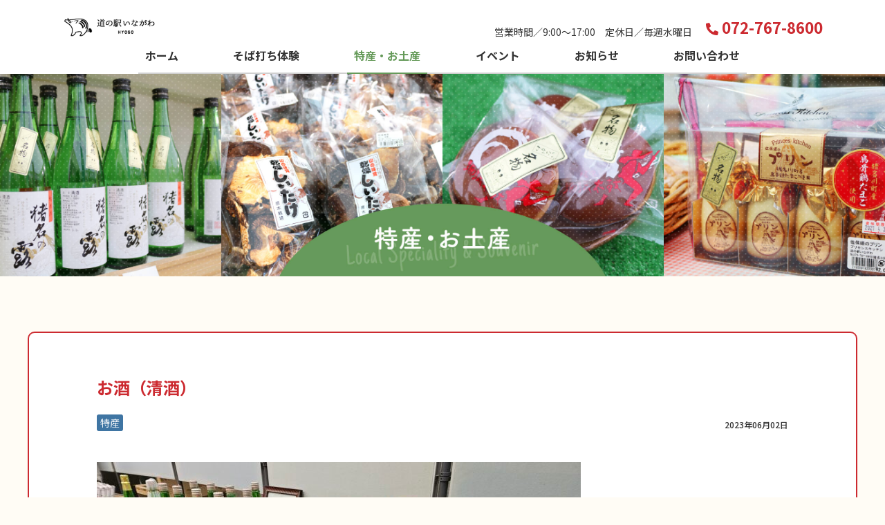

--- FILE ---
content_type: text/html; charset=UTF-8
request_url: https://michinoeki-inagawa.com/souvenir/%E3%81%8A%E9%85%92%EF%BC%88%E6%B8%85%E9%85%92%EF%BC%89
body_size: 6850
content:
<!DOCTYPE html>
<html lang="ja">

	<head>
		<!-- Google Tag Manager -->
		<script>(function(w,d,s,l,i){w[l]=w[l]||[];w[l].push({'gtm.start':
															  new Date().getTime(),event:'gtm.js'});var f=d.getElementsByTagName(s)[0],
				j=d.createElement(s),dl=l!='dataLayer'?'&l='+l:'';j.async=true;j.src=
					'https://www.googletagmanager.com/gtm.js?id='+i+dl;f.parentNode.insertBefore(j,f);
									})(window,document,'script','dataLayer','GTM-PPZ92D2');</script>
		<!-- End Google Tag Manager -->
		<meta charset="UTF-8">
		<meta http-equiv="X-UA-Compatible" content="IE=edge">
		<meta name="viewport" content="width=device-width">
		
		
		<!-- All in One SEO 4.2.8 - aioseo.com -->
		<title>お酒（清酒） | 道の駅いながわ公式ホームページ</title>
		<meta name="description" content="猪名川町の川辺酒造が販売する清酒「花衣」です。 兵庫県の米を使い醸造されました。 甘口から辛口の" />
		<meta name="robots" content="max-image-preview:large" />
		<link rel="canonical" href="https://michinoeki-inagawa.com/souvenir/%e3%81%8a%e9%85%92%ef%bc%88%e6%b8%85%e9%85%92%ef%bc%89" />
		<meta name="generator" content="All in One SEO (AIOSEO) 4.2.8 " />
		<meta property="og:locale" content="ja_JP" />
		<meta property="og:site_name" content="道の駅いながわ公式ホームページ |" />
		<meta property="og:type" content="article" />
		<meta property="og:title" content="お酒（清酒） | 道の駅いながわ公式ホームページ" />
		<meta property="og:description" content="猪名川町の川辺酒造が販売する清酒「花衣」です。 兵庫県の米を使い醸造されました。 甘口から辛口の" />
		<meta property="og:url" content="https://michinoeki-inagawa.com/souvenir/%e3%81%8a%e9%85%92%ef%bc%88%e6%b8%85%e9%85%92%ef%bc%89" />
		<meta property="og:image" content="https://michinoeki-inagawa.com/wp/wp-content/uploads/2021/04/ogp_facebook.jpg" />
		<meta property="og:image:secure_url" content="https://michinoeki-inagawa.com/wp/wp-content/uploads/2021/04/ogp_facebook.jpg" />
		<meta property="og:image:width" content="2000" />
		<meta property="og:image:height" content="1000" />
		<meta property="article:published_time" content="2023-06-02T03:26:44+00:00" />
		<meta property="article:modified_time" content="2023-07-25T06:35:28+00:00" />
		<meta name="twitter:card" content="summary" />
		<meta name="twitter:title" content="お酒（清酒） | 道の駅いながわ公式ホームページ" />
		<meta name="twitter:description" content="猪名川町の川辺酒造が販売する清酒「花衣」です。 兵庫県の米を使い醸造されました。 甘口から辛口の" />
		<meta name="twitter:image" content="https://michinoeki-inagawa.com/wp/wp-content/uploads/2021/04/ogp_twitter.jpg" />
		<script type="application/ld+json" class="aioseo-schema">
			{"@context":"https:\/\/schema.org","@graph":[{"@type":"BreadcrumbList","@id":"https:\/\/michinoeki-inagawa.com\/souvenir\/%e3%81%8a%e9%85%92%ef%bc%88%e6%b8%85%e9%85%92%ef%bc%89#breadcrumblist","itemListElement":[{"@type":"ListItem","@id":"https:\/\/michinoeki-inagawa.com\/#listItem","position":1,"item":{"@type":"WebPage","@id":"https:\/\/michinoeki-inagawa.com\/","name":"\u30db\u30fc\u30e0","description":"\u9053\u306e\u99c5 \u3044\u306a\u304c\u308f\u516c\u5f0f\u30db\u30fc\u30e0\u30da\u30fc\u30b8\u3002\u732a\u540d\u5ddd\u753a\u306f\u5175\u5eab\u770c\u306e\u5357\u6771\u90e8\u306b\u4f4d\u7f6e\u3057\u3001\u7dd1\u8c4a\u304b\u306a\u91cc\u5c71\u306e\u81ea\u7136\u3068\u6b74\u53f2\u3084\u6587\u5316\u3092\u697d\u3057\u3081\u307e\u3059\u3002\u540d\u7269\u306f\u300c\u5341\u5272\u305d\u3070\u300d\u3068\u624b\u6253\u3061\u4f53\u9a13\u3067\u3059\u3002","url":"https:\/\/michinoeki-inagawa.com\/"},"nextItem":"https:\/\/michinoeki-inagawa.com\/souvenir\/%e3%81%8a%e9%85%92%ef%bc%88%e6%b8%85%e9%85%92%ef%bc%89#listItem"},{"@type":"ListItem","@id":"https:\/\/michinoeki-inagawa.com\/souvenir\/%e3%81%8a%e9%85%92%ef%bc%88%e6%b8%85%e9%85%92%ef%bc%89#listItem","position":2,"item":{"@type":"WebPage","@id":"https:\/\/michinoeki-inagawa.com\/souvenir\/%e3%81%8a%e9%85%92%ef%bc%88%e6%b8%85%e9%85%92%ef%bc%89","name":"\u304a\u9152\uff08\u6e05\u9152\uff09","description":"\u732a\u540d\u5ddd\u753a\u306e\u5ddd\u8fba\u9152\u9020\u304c\u8ca9\u58f2\u3059\u308b\u6e05\u9152\u300c\u82b1\u8863\u300d\u3067\u3059\u3002 \u5175\u5eab\u770c\u306e\u7c73\u3092\u4f7f\u3044\u91b8\u9020\u3055\u308c\u307e\u3057\u305f\u3002 \u7518\u53e3\u304b\u3089\u8f9b\u53e3\u306e","url":"https:\/\/michinoeki-inagawa.com\/souvenir\/%e3%81%8a%e9%85%92%ef%bc%88%e6%b8%85%e9%85%92%ef%bc%89"},"previousItem":"https:\/\/michinoeki-inagawa.com\/#listItem"}]},{"@type":"Organization","@id":"https:\/\/michinoeki-inagawa.com\/#organization","name":"\u9053\u306e\u99c5\u3044\u306a\u304c\u308f\u516c\u5f0f\u30db\u30fc\u30e0\u30da\u30fc\u30b8","url":"https:\/\/michinoeki-inagawa.com\/"},{"@type":"WebPage","@id":"https:\/\/michinoeki-inagawa.com\/souvenir\/%e3%81%8a%e9%85%92%ef%bc%88%e6%b8%85%e9%85%92%ef%bc%89#webpage","url":"https:\/\/michinoeki-inagawa.com\/souvenir\/%e3%81%8a%e9%85%92%ef%bc%88%e6%b8%85%e9%85%92%ef%bc%89","name":"\u304a\u9152\uff08\u6e05\u9152\uff09 | \u9053\u306e\u99c5\u3044\u306a\u304c\u308f\u516c\u5f0f\u30db\u30fc\u30e0\u30da\u30fc\u30b8","description":"\u732a\u540d\u5ddd\u753a\u306e\u5ddd\u8fba\u9152\u9020\u304c\u8ca9\u58f2\u3059\u308b\u6e05\u9152\u300c\u82b1\u8863\u300d\u3067\u3059\u3002 \u5175\u5eab\u770c\u306e\u7c73\u3092\u4f7f\u3044\u91b8\u9020\u3055\u308c\u307e\u3057\u305f\u3002 \u7518\u53e3\u304b\u3089\u8f9b\u53e3\u306e","inLanguage":"ja","isPartOf":{"@id":"https:\/\/michinoeki-inagawa.com\/#website"},"breadcrumb":{"@id":"https:\/\/michinoeki-inagawa.com\/souvenir\/%e3%81%8a%e9%85%92%ef%bc%88%e6%b8%85%e9%85%92%ef%bc%89#breadcrumblist"},"author":"https:\/\/michinoeki-inagawa.com\/author\/staff01#author","creator":"https:\/\/michinoeki-inagawa.com\/author\/staff01#author","datePublished":"2023-06-02T03:26:44+09:00","dateModified":"2023-07-25T06:35:28+09:00"},{"@type":"WebSite","@id":"https:\/\/michinoeki-inagawa.com\/#website","url":"https:\/\/michinoeki-inagawa.com\/","name":"\u9053\u306e\u99c5\u3044\u306a\u304c\u308f\u516c\u5f0f\u30db\u30fc\u30e0\u30da\u30fc\u30b8","inLanguage":"ja","publisher":{"@id":"https:\/\/michinoeki-inagawa.com\/#organization"}}]}
		</script>
		<!-- All in One SEO -->

<link href='https://twitter.com' rel='preconnect' />
<link href='https://code.jquery.com' rel='preconnect' />
<link href='https://developers.google.com' rel='preconnect' />
<link href='https://fonts.google.com' rel='preconnect' />
<link rel='stylesheet' id='eo-leaflet.js-css'  href='https://michinoeki-inagawa.com/wp/wp-content/plugins/event-organiser/lib/leaflet/leaflet.min.css?ver=1.4.0' type='text/css' media='all' />
<style id='eo-leaflet.js-inline-css' type='text/css'>
.leaflet-popup-close-button{box-shadow:none!important;}
</style>
<link rel='stylesheet' id='sbi_styles-css'  href='https://michinoeki-inagawa.com/wp/wp-content/plugins/instagram-feed/css/sbi-styles.min.css?ver=6.1' type='text/css' media='all' />
<link rel='stylesheet' id='wp-block-library-css'  href='https://michinoeki-inagawa.com/wp/wp-includes/css/dist/block-library/style.min.css?ver=6.0.2' type='text/css' media='all' />
<style id='global-styles-inline-css' type='text/css'>
body{--wp--preset--color--black: #000000;--wp--preset--color--cyan-bluish-gray: #abb8c3;--wp--preset--color--white: #ffffff;--wp--preset--color--pale-pink: #f78da7;--wp--preset--color--vivid-red: #cf2e2e;--wp--preset--color--luminous-vivid-orange: #ff6900;--wp--preset--color--luminous-vivid-amber: #fcb900;--wp--preset--color--light-green-cyan: #7bdcb5;--wp--preset--color--vivid-green-cyan: #00d084;--wp--preset--color--pale-cyan-blue: #8ed1fc;--wp--preset--color--vivid-cyan-blue: #0693e3;--wp--preset--color--vivid-purple: #9b51e0;--wp--preset--gradient--vivid-cyan-blue-to-vivid-purple: linear-gradient(135deg,rgba(6,147,227,1) 0%,rgb(155,81,224) 100%);--wp--preset--gradient--light-green-cyan-to-vivid-green-cyan: linear-gradient(135deg,rgb(122,220,180) 0%,rgb(0,208,130) 100%);--wp--preset--gradient--luminous-vivid-amber-to-luminous-vivid-orange: linear-gradient(135deg,rgba(252,185,0,1) 0%,rgba(255,105,0,1) 100%);--wp--preset--gradient--luminous-vivid-orange-to-vivid-red: linear-gradient(135deg,rgba(255,105,0,1) 0%,rgb(207,46,46) 100%);--wp--preset--gradient--very-light-gray-to-cyan-bluish-gray: linear-gradient(135deg,rgb(238,238,238) 0%,rgb(169,184,195) 100%);--wp--preset--gradient--cool-to-warm-spectrum: linear-gradient(135deg,rgb(74,234,220) 0%,rgb(151,120,209) 20%,rgb(207,42,186) 40%,rgb(238,44,130) 60%,rgb(251,105,98) 80%,rgb(254,248,76) 100%);--wp--preset--gradient--blush-light-purple: linear-gradient(135deg,rgb(255,206,236) 0%,rgb(152,150,240) 100%);--wp--preset--gradient--blush-bordeaux: linear-gradient(135deg,rgb(254,205,165) 0%,rgb(254,45,45) 50%,rgb(107,0,62) 100%);--wp--preset--gradient--luminous-dusk: linear-gradient(135deg,rgb(255,203,112) 0%,rgb(199,81,192) 50%,rgb(65,88,208) 100%);--wp--preset--gradient--pale-ocean: linear-gradient(135deg,rgb(255,245,203) 0%,rgb(182,227,212) 50%,rgb(51,167,181) 100%);--wp--preset--gradient--electric-grass: linear-gradient(135deg,rgb(202,248,128) 0%,rgb(113,206,126) 100%);--wp--preset--gradient--midnight: linear-gradient(135deg,rgb(2,3,129) 0%,rgb(40,116,252) 100%);--wp--preset--duotone--dark-grayscale: url('#wp-duotone-dark-grayscale');--wp--preset--duotone--grayscale: url('#wp-duotone-grayscale');--wp--preset--duotone--purple-yellow: url('#wp-duotone-purple-yellow');--wp--preset--duotone--blue-red: url('#wp-duotone-blue-red');--wp--preset--duotone--midnight: url('#wp-duotone-midnight');--wp--preset--duotone--magenta-yellow: url('#wp-duotone-magenta-yellow');--wp--preset--duotone--purple-green: url('#wp-duotone-purple-green');--wp--preset--duotone--blue-orange: url('#wp-duotone-blue-orange');--wp--preset--font-size--small: 13px;--wp--preset--font-size--medium: 20px;--wp--preset--font-size--large: 36px;--wp--preset--font-size--x-large: 42px;}.has-black-color{color: var(--wp--preset--color--black) !important;}.has-cyan-bluish-gray-color{color: var(--wp--preset--color--cyan-bluish-gray) !important;}.has-white-color{color: var(--wp--preset--color--white) !important;}.has-pale-pink-color{color: var(--wp--preset--color--pale-pink) !important;}.has-vivid-red-color{color: var(--wp--preset--color--vivid-red) !important;}.has-luminous-vivid-orange-color{color: var(--wp--preset--color--luminous-vivid-orange) !important;}.has-luminous-vivid-amber-color{color: var(--wp--preset--color--luminous-vivid-amber) !important;}.has-light-green-cyan-color{color: var(--wp--preset--color--light-green-cyan) !important;}.has-vivid-green-cyan-color{color: var(--wp--preset--color--vivid-green-cyan) !important;}.has-pale-cyan-blue-color{color: var(--wp--preset--color--pale-cyan-blue) !important;}.has-vivid-cyan-blue-color{color: var(--wp--preset--color--vivid-cyan-blue) !important;}.has-vivid-purple-color{color: var(--wp--preset--color--vivid-purple) !important;}.has-black-background-color{background-color: var(--wp--preset--color--black) !important;}.has-cyan-bluish-gray-background-color{background-color: var(--wp--preset--color--cyan-bluish-gray) !important;}.has-white-background-color{background-color: var(--wp--preset--color--white) !important;}.has-pale-pink-background-color{background-color: var(--wp--preset--color--pale-pink) !important;}.has-vivid-red-background-color{background-color: var(--wp--preset--color--vivid-red) !important;}.has-luminous-vivid-orange-background-color{background-color: var(--wp--preset--color--luminous-vivid-orange) !important;}.has-luminous-vivid-amber-background-color{background-color: var(--wp--preset--color--luminous-vivid-amber) !important;}.has-light-green-cyan-background-color{background-color: var(--wp--preset--color--light-green-cyan) !important;}.has-vivid-green-cyan-background-color{background-color: var(--wp--preset--color--vivid-green-cyan) !important;}.has-pale-cyan-blue-background-color{background-color: var(--wp--preset--color--pale-cyan-blue) !important;}.has-vivid-cyan-blue-background-color{background-color: var(--wp--preset--color--vivid-cyan-blue) !important;}.has-vivid-purple-background-color{background-color: var(--wp--preset--color--vivid-purple) !important;}.has-black-border-color{border-color: var(--wp--preset--color--black) !important;}.has-cyan-bluish-gray-border-color{border-color: var(--wp--preset--color--cyan-bluish-gray) !important;}.has-white-border-color{border-color: var(--wp--preset--color--white) !important;}.has-pale-pink-border-color{border-color: var(--wp--preset--color--pale-pink) !important;}.has-vivid-red-border-color{border-color: var(--wp--preset--color--vivid-red) !important;}.has-luminous-vivid-orange-border-color{border-color: var(--wp--preset--color--luminous-vivid-orange) !important;}.has-luminous-vivid-amber-border-color{border-color: var(--wp--preset--color--luminous-vivid-amber) !important;}.has-light-green-cyan-border-color{border-color: var(--wp--preset--color--light-green-cyan) !important;}.has-vivid-green-cyan-border-color{border-color: var(--wp--preset--color--vivid-green-cyan) !important;}.has-pale-cyan-blue-border-color{border-color: var(--wp--preset--color--pale-cyan-blue) !important;}.has-vivid-cyan-blue-border-color{border-color: var(--wp--preset--color--vivid-cyan-blue) !important;}.has-vivid-purple-border-color{border-color: var(--wp--preset--color--vivid-purple) !important;}.has-vivid-cyan-blue-to-vivid-purple-gradient-background{background: var(--wp--preset--gradient--vivid-cyan-blue-to-vivid-purple) !important;}.has-light-green-cyan-to-vivid-green-cyan-gradient-background{background: var(--wp--preset--gradient--light-green-cyan-to-vivid-green-cyan) !important;}.has-luminous-vivid-amber-to-luminous-vivid-orange-gradient-background{background: var(--wp--preset--gradient--luminous-vivid-amber-to-luminous-vivid-orange) !important;}.has-luminous-vivid-orange-to-vivid-red-gradient-background{background: var(--wp--preset--gradient--luminous-vivid-orange-to-vivid-red) !important;}.has-very-light-gray-to-cyan-bluish-gray-gradient-background{background: var(--wp--preset--gradient--very-light-gray-to-cyan-bluish-gray) !important;}.has-cool-to-warm-spectrum-gradient-background{background: var(--wp--preset--gradient--cool-to-warm-spectrum) !important;}.has-blush-light-purple-gradient-background{background: var(--wp--preset--gradient--blush-light-purple) !important;}.has-blush-bordeaux-gradient-background{background: var(--wp--preset--gradient--blush-bordeaux) !important;}.has-luminous-dusk-gradient-background{background: var(--wp--preset--gradient--luminous-dusk) !important;}.has-pale-ocean-gradient-background{background: var(--wp--preset--gradient--pale-ocean) !important;}.has-electric-grass-gradient-background{background: var(--wp--preset--gradient--electric-grass) !important;}.has-midnight-gradient-background{background: var(--wp--preset--gradient--midnight) !important;}.has-small-font-size{font-size: var(--wp--preset--font-size--small) !important;}.has-medium-font-size{font-size: var(--wp--preset--font-size--medium) !important;}.has-large-font-size{font-size: var(--wp--preset--font-size--large) !important;}.has-x-large-font-size{font-size: var(--wp--preset--font-size--x-large) !important;}
</style>
<link rel='stylesheet' id='biz-cal-style-css'  href='https://michinoeki-inagawa.com/wp/wp-content/plugins/biz-calendar/biz-cal.css?ver=2.2.0' type='text/css' media='all' />
<script type='text/javascript' src='https://michinoeki-inagawa.com/wp/wp-includes/js/jquery/jquery.min.js?ver=3.6.0' id='jquery-core-js'></script>
<script type='text/javascript' src='https://michinoeki-inagawa.com/wp/wp-includes/js/jquery/jquery-migrate.min.js?ver=3.3.2' id='jquery-migrate-js'></script>
<script type='text/javascript' id='biz-cal-script-js-extra'>
/* <![CDATA[ */
var bizcalOptions = {"holiday_title":"\u7a7a\u304d\u3042\u308a","sun":"on","tue":"on","fri":"on","sat":"on","temp_holidays":"2021-08-09\r\n2021-09-20\r\n2021-11-03\r\n2021-11-09\r\n2022-02-23\r\n2022-03-21\r\n2022-08-11\r\n2024-04-04\r\n2024-04-05","temp_weekdays":"2021-06-01\r\n2021-06-02\r\n2021-06-03\r\n2021-06-04\r\n2021-06-05\r\n2021-06-06\r\n2021-06-07\r\n2021-06-08\r\n2021-06-09\r\n2021-06-10\r\n2021-06-11\r\n2021-06-12\r\n2021-06-13\r\n2021-06-14\r\n2021-06-15\r\n2021-06-16\r\n2021-06-17\r\n2021-06-18\r\n2021-06-19\r\n2021-06-20\r\n2021-07-25\r\n2021-07-26\r\n2021-07-27\r\n2021-07-30\r\n2021-08-01\r\n2021-08-03\r\n2021-08-13\r\n2021-08-14\r\n2021-08-15\r\n2021-08-21\r\n2021-08-22\r\n2021-08-28\r\n2021-08-29\r\n2021-09-05\r\n2021-09-18\r\n2021-09-19\r\n2021-09-21\r\n2021-09-25\r\n2021-09-26\r\n2021-10-03\r\n2021-10-09\r\n2021-10-10\r\n2021-10-17\r\n2021-11-06\r\n2021-11-07\r\n2021-11-12\r\n2021-11-13\r\n2021-11-21\r\n2021-11-23\r\n2021-11-23\r\n2021-11-26\r\n2021-11-27\r\n2021-11-28\r\n2021-11-30\r\n2021-12-03\r\n2021-12-04\r\n2021-12-05\r\n2021-12-19\r\n2021-12-28\r\n2021-12-31\r\n2022-01-01\r\n2022-01-02\r\n2022-01-03\r\n2022-01-04\r\n2022-01-05\r\n2022-01-06\r\n2022-01-08\r\n2022-01-11\r\n2022-01-14\r\n2022-01-15\r\n2022-01-28\r\n2022-02-25\r\n2022-03-11\r\n2022-03-22\r\n2022-03-25\r\n2022-03-26\r\n2022-04-03\r\n2022-04-05\r\n2022-04-09\r\n2022-04-10\r\n2022-04-24\r\n2022-04-30\r\n2022-05-03\r\n2022-05-04\r\n2022-05-05\r\n2022-05-06\r\n2022-05-20\r\n2022-06-14\r\n2022-06-25\r\n2022-06-26\r\n2022-07-05\r\n2022-07-17\r\n2022-07-23\r\n2022-07-26\r\n2022-07-31\r\n2022-08-05\r\n2022-08-06\r\n2022-08-07\r\n2022-08-09\r\n2022-08-11\r\n2022-08-13\r\n2022-08-14\r\n2022-08-16\r\n2022-08-20\r\n2022-08-21\r\n2022-08-28\r\n2022-09-04\r\n2022-09-09\r\n2022-09-10\r\n2022-09-11\r\n2022-09-13\r\n2022-09-16\r\n2022-09-17\r\n2022-09-18\r\n2022-09-20\r\n2022-09-23\r\n2022-09-24\r\n2022-09-25\r\n2022-09-27\r\n2022-09-30","eventday_title":"\u6b8b\u308a\u308f\u305a\u304b","eventday_url":"","eventdays":"2021-07-23\r\n2021-08-10\r\n2021-08-17\r\n2021-09-11\r\n2021-11-09\r\n2021-12-21\r\n2022-01-07\r\n2022-03-21\r\n2022-04-16\r\n2022-04-17\r\n2022-04-23\r\n2022-04-29\r\n2022-05-08\r\n2022-05-14\r\n2022-05-15\r\n2022-05-22\r\n2022-06-19\r\n2022-06-28","month_limit":"\u5236\u9650\u306a\u3057","nextmonthlimit":"12","prevmonthlimit":"12","plugindir":"https:\/\/michinoeki-inagawa.com\/wp\/wp-content\/plugins\/biz-calendar\/","national_holiday":""};
/* ]]> */
</script>
<script type='text/javascript' src='https://michinoeki-inagawa.com/wp/wp-content/plugins/biz-calendar/calendar.js?ver=2.2.0' id='biz-cal-script-js'></script>
<!-- Instagram Feed CSS -->
<style type="text/css">
@media screen and (max-width: 559px) {
  #sb_instagram.sbi_col_6.sbi_disable_mobile #sbi_images .sbi_item {
    width: 33%;
  }
}
</style>
<link rel="icon" href="https://michinoeki-inagawa.com/wp/wp-content/uploads/2021/04/cropped-favicon-32x32.png" sizes="32x32" />
<link rel="icon" href="https://michinoeki-inagawa.com/wp/wp-content/uploads/2021/04/cropped-favicon-192x192.png" sizes="192x192" />
<link rel="apple-touch-icon" href="https://michinoeki-inagawa.com/wp/wp-content/uploads/2021/04/cropped-favicon-180x180.png" />
<meta name="msapplication-TileImage" content="https://michinoeki-inagawa.com/wp/wp-content/uploads/2021/04/cropped-favicon-270x270.png" />
		<!-- css -->
		<link rel="stylesheet" href="https://michinoeki-inagawa.com/wp/wp-content/themes/michinoeki-inagawa/css/reset.css">
		<link rel="stylesheet" href="https://michinoeki-inagawa.com/wp/wp-content/themes/michinoeki-inagawa/css/slick-theme.css">
		<link rel="stylesheet" href="https://michinoeki-inagawa.com/wp/wp-content/themes/michinoeki-inagawa/css/slick.css">
		<link rel="stylesheet" href="https://michinoeki-inagawa.com/wp/wp-content/themes/michinoeki-inagawa/style.css?20210909">
				<!-- Font Awesome -->
		<link rel="stylesheet" href="https://use.fontawesome.com/releases/v5.14.0/css/all.css" integrity="sha384-HzLeBuhoNPvSl5KYnjx0BT+WB0QEEqLprO+NBkkk5gbc67FTaL7XIGa2w1L0Xbgc" crossorigin="anonymous">
		<!-- jQuery -->
		<script src="https://code.jquery.com/jquery-3.4.1.min.js"></script>
		
				<script src="https://michinoeki-inagawa.com/wp/wp-content/themes/michinoeki-inagawa/js/slick.min.js"></script>
		<script src="https://michinoeki-inagawa.com/wp/wp-content/themes/michinoeki-inagawa/js/common.js?20210906"></script>
	</head>


	<body>

		<!-- Google Tag Manager (noscript) -->
		<noscript><iframe src="https://www.googletagmanager.com/ns.html?id=GTM-PPZ92D2"
						  height="0" width="0" style="display:none;visibility:hidden"></iframe></noscript>
		<!-- End Google Tag Manager (noscript) -->

		<div id="wrap">

			<header id="header">

				<div class="wrap_header">

					<div class="header_main">

						<h1 class="ttl_h1"><a href="https://michinoeki-inagawa.com/"><img src="https://michinoeki-inagawa.com/wp/wp-content/themes/michinoeki-inagawa/images/header_logo_sp.png" alt="道の駅いながわ" class="img_switch"></a></h1>

						<div class="wrap_header_info_pc pc">

							<p class="shop_time">営業時間／9:00〜17:00　定休日／毎週水曜日</p>

							<p class="header_tel">072-767-8600</p>

						</div>
						<!-- /.wrap_header_info_pc -->

						<div class="wrap_header_info_sp sp">

							<p class="btn_tel_header"><a href="tel:0727678600"><i class="fas fa-phone-alt"></i></a></p>

							<div class="nav_toggle sp">

								<span></span>
								<span></span>
								<span></span>
								<p>メニュー</p>

							</div>
							<!-- /.nav_toggle -->

						</div>
						<!-- /.wrap_header_info_sp -->

					</div>
					<!-- /.header_main -->

					<nav class="g_nav">
						<ul>
														<li><a href="https://michinoeki-inagawa.com/">ホーム</a></li>
																					<li class="parent_li"><a href="https://michinoeki-inagawa.com/soba">そば打ち体験</a><ul class="child">
								<li><a href="https://michinoeki-inagawa.com/soba#restaurant">そばの館レストラン</a></li>
								</ul></li>
																					<li><a href="https://michinoeki-inagawa.com/souvenir" class="active">特産・お土産</a></li>
																					<li><a href="https://michinoeki-inagawa.com/annual-event">イベント</a></li>
																					<li><a href="https://michinoeki-inagawa.com/news">お知らせ</a></li>
																					<li><a href="https://michinoeki-inagawa.com/contact">お問い合わせ</a></li>
													</ul>
					</nav>
					<!-- /.g_nav -->



				</div>
				<!-- /.wrap_header -->

			</header>
			<!-- /#header -->

			<main>
<div class="wrap_keyimage">

	
	<p><img src="https://michinoeki-inagawa.com/wp/wp-content/themes/michinoeki-inagawa/images/souvenir/keyimage_souvenir_sp.jpg" alt="特産・お土産" class="img_switch"></p>

	
</div>
<!-- /.wrap_keyimage -->

<section class="section single">

	<div class="inner_section">

		<div class="wrap_single_contents">

			
			<div class="single_contents">

				<h2 class="ttl_h2_single">お酒（清酒）</h2>

				<div class="wrap_time_single">

					<div class="wrap_cat">

						
						
						<p class="cat cat_special_product">特産</p>

						
						
					</div>
					<!-- /.wrap_cat -->

					<p class="time">2023年06月02日</p>

				</div>
				<!-- /.wrap_time -->

				<div class="wrap_single_main_contents">

					<p><img class="aligncenter wp-image-1894 size-full" src="https://michinoeki-inagawa.com/wp/wp-content/uploads/2023/06/20230605_085403-e1687484722888.jpg" alt="" width="700" height="394" /></p>
<p><img loading="lazy" class="aligncenter wp-image-1889 size-full" src="https://michinoeki-inagawa.com/wp/wp-content/uploads/2023/06/20230602_122513-e1687484732447.jpg" alt="" width="700" height="483" /></p>
<p>&nbsp;</p>
<p>猪名川町の川辺酒造が販売する清酒「花衣」です。</p>
<p>兵庫県の米を使い醸造されました。</p>
<p>甘口から辛口のものまで幅広く取り揃えております。</p>

				</div>
				<!-- /.wrap_single_main_contents -->

			</div>
			<!-- /.single_contents -->

			
		</div>
		<!-- /.wrap_single_contents -->

		
		<p class="btn_back"><a href="https://michinoeki-inagawa.com/souvenir">一覧へもどる</a></p>

		
	</div>
	<!-- /.inner_section -->

</section>
<!-- /.single -->

</main>

<footer id="footer">

    <p class="copy_right"><small>&copy; 2021 by 道の駅いながわ</small></p>

</footer>
<!-- /#footer -->

</div>
<!-- /#wrap -->

<script>
window.WebFontConfig = {
    google: {
        families: ['Noto+Sans+JP:100,300,400,500,600,700,900', 'Just+Another+Hand']
    },
    active: function () {
        sessionStorage.fonts = true;
    }
};
(function () {
    var wf = document.createElement('script');
    wf.src = 'https://ajax.googleapis.com/ajax/libs/webfont/1.6.26/webfont.js';
    wf.type = 'text/javascript';
    wf.async = 'true';
    var s = document.getElementsByTagName('script')[0];
    s.parentNode.insertBefore(wf, s);
})();
</script>
<script>
$(function(){
    
    //インプット要素を取得する
    var inputs = $('input');
    //読み込み時に「:checked」の疑似クラスを持っているinputの値を取得する
    var checked = inputs.filter(':checked').val();
    
    //インプット要素がクリックされたら
    inputs.on('click', function(){
        
        //クリックされたinputとcheckedを比較
        if($(this).val() === checked) {
            //inputの「:checked」をfalse
            $(this).prop('checked', false);
            //checkedを初期化
            checked = '';
            
        } else {
            //inputの「:checked」をtrue
            $(this).prop('checked', true);
            //inputの値をcheckedに代入
            checked = $(this).val();
            
        }
    });
    
});
</script>
<script type="text/javascript">
jQuery( function( $ ) {
    $( ' .mw_wp_form_input select option[value=""]' )
        .html( '選択してください。' );
} );
</script>
<!-- Instagram Feed JS -->
<script type="text/javascript">
var sbiajaxurl = "https://michinoeki-inagawa.com/wp/wp-admin/admin-ajax.php";
</script>

</body>

</html>

--- FILE ---
content_type: text/css
request_url: https://michinoeki-inagawa.com/wp/wp-content/themes/michinoeki-inagawa/style.css?20210909
body_size: 4856
content:
@charset "UTF-8";

/*
* Theme Name: 道の駅いながわ 2021年
* */

html {
	font-size: 62.5%;
}

body {
	font-family: "Noto Sans JP", "游ゴシック Medium", "Yu Gothic Medium", "游ゴシック", "Yu Gothic", YuGothic, "ヒラギノ角ゴ Pro W3", "Hiragino Kaku Gothic Pro", "メイリオ", Meiryo, Osaka, "ＭＳ Ｐゴシック", "MS PGothic", sans-serif;
	font-size: 16px;
	font-size: 1.6rem;
	line-height: 1.625;
	color: #333;
	background: #FFFCF5;
}

img {
	width: 100%;
	height: auto;
}

.sp {
	display: block;
}

.pc {
	display: none;
}

#wrap {
	width: 100%;
	overflow: hidden;
}

.section {
	padding: 40px 0 60px;
}

.inner_section {
	width: 90%;
	margin: 0 auto;
}

/*======================================== header ========================================*/
#header {
	width: 100%;
	position: fixed;
	top: 0;
	left: 0;
	background: #fff;
	z-index: 100;
}

.header_main {
	width: 90%;
	margin: 0 auto;
	height: 68px;
}

.header_main {
	display: -webkit-box;
	display: -ms-flexbox;
	display: flex;
	-webkit-box-pack: justify;
	-ms-flex-pack: justify;
	justify-content: space-between;
	-webkit-box-align: center;
	-ms-flex-align: center;
	align-items: center;
}

.ttl_h1 {
	width: 60%;
	max-width: 130px;
}

.wrap_header_info_sp {
	width: 100px;
	display: -webkit-box;
	display: -ms-flexbox;
	display: flex;
	-webkit-box-pack: justify;
	-ms-flex-pack: justify;
	justify-content: space-between;
	-webkit-box-align: center;
	-ms-flex-align: center;
	align-items: center;
}

.btn_tel_header a {
	display: -webkit-box;
	display: -ms-flexbox;
	display: flex;
	-webkit-box-pack: center;
	-ms-flex-pack: center;
	justify-content: center;
	-webkit-box-align: center;
	-ms-flex-align: center;
	align-items: center;
	width: 46px;
	height: 46px;
	background: #FFDBDB;
	color: #CC2A30;
	border-radius: 4px;
	font-size: 26px;
}

.btn_tel_header a i {
	-webkit-transform: rotate(5deg);
	transform: rotate(5deg);
}

/* ハンバーガーメニュー */
.nav_toggle,
.nav_toggle span {
	display: inline-block;
	-webkit-transition: all .4s;
	transition: all .4s;
}

.nav_toggle {
	position: relative;
	width: 46px;
	height: 46px;
	background-color: #CC2A30;
	border-radius: 4px;
}

.nav_toggle span {
	position: absolute;
	left: 0;
	width: 23px;
	height: 2px;
	background-color: #fff;
	border-radius: 4px;
	left: 50%;
	-webkit-transform: translate(-50%, -50%);
	transform: translate(-50%, -50%);
}

.nav_toggle p {
	font-size: 7px;
	color: #fff;
	position: absolute;
	bottom: 5px;
	left: 50%;
	-webkit-transform: translateX(-50%);
	transform: translateX(-50%);
	white-space: nowrap;
	line-height: 1;
	font-weight: 900;
}

.nav_toggle span:nth-of-type(1) {
	top: 23%;
}

.nav_toggle span:nth-of-type(2) {
	top: 40%;
}

.nav_toggle span:nth-of-type(3) {
	top: 54%;
}

.nav_toggle.open span:nth-of-type(1) {
	-webkit-transform: translate(-50%, -50%) rotate(-45deg);
	transform: translate(-50%, -50%) rotate(-45deg);
	top: 40%;
}

.nav_toggle.open span:nth-of-type(2) {
	opacity: 0;
}

.nav_toggle.open span:nth-of-type(3) {
	-webkit-transform: translate(-50%, -50%) rotate(45deg);
	transform: translate(-50%, -50%) rotate(45deg);
	top: 40%;
}

.g_nav {
	width: 100%;
	color: #fff;
	text-align: center;
	display: none;
	z-index: 1;
	position: absolute;
	top: 68px;
	left: 0;
	background: #fff;
}

.g_nav ul li:last-child {
	background: #FFEFEF;
}

.g_nav ul li ul.child li {
	background: #fff;
}

.g_nav ul li ul.child li a {
	border-top: 1px solid #D0D0D0;
}

.g_nav ul li a {
	display: block;
	width: 90%;
	margin: 0 auto;
	border-top: 1px solid #D0D0D0;
	padding: 15px 5%;
	text-align: left;
	position: relative;
	font-weight: bold;
}

.g_nav ul li a::after {
	content: "\f138";
	display: inline-block;
	font-family: "Font Awesome 5 Free";
	font-weight: 900;
	font-size: 16px;
	position: absolute;
	top: 50%;
	right: 5%;
	-webkit-transform: translateY(-50%);
	transform: translateY(-50%);
}

.g_nav ul li:first-child a {
	border-top: none;
	color: #6F4133;
}

.g_nav ul li:nth-child(2) a {
	color: #C19B67;
}

.g_nav ul li:nth-child(3) a {
	color: #659A59;
}

.g_nav ul li:nth-child(4) a {
	color: #DE6F00;
}

.g_nav ul li:nth-child(5) a {
	color: #3F75A3;
}

.g_nav ul li:nth-child(6) a {
	color: #CC2A30;
}

/*======================================== main ========================================*/
/* キーイメージ */
.wrap_keyimage {
	margin-top: 68px;
}

/* 共通 見出し */
.ttl_h2 {
	text-align: center;
	font-size: 20px;
	font-size: 2.0rem;
	font-weight: bold;
	line-height: 1.3;
	margin-bottom: 30px;
}

.ttl_h2::before {
	content: "";
	display: block;
	background: url(images/icon_ttl_sp.png) no-repeat;
	background-size: contain;
	width: 38px;
	height: 12px;
	margin: 0 auto 15px;
}

.ttl_h2 span {
	font-family: 'Just Another Hand', cursive;
	font-weight: normal;
	font-size: 14px;
	font-size: 1.4rem;
	margin-top: 8px;
	display: inline-block;
	letter-spacing: 0.1em;
}

/* 共通 ボタン */
.btn_red a {
	display: -webkit-box;
	display: -ms-flexbox;
	display: flex;
	-webkit-box-pack: center;
	-ms-flex-pack: center;
	justify-content: center;
	-webkit-box-align: center;
	-ms-flex-align: center;
	align-items: center;
	background: #CC2A30;
	border: 1px solid #CC2A30;
	color: #fff;
	font-weight: bold;
	width: 90%;
	height: 50px;
	margin: 20px auto 0;
	border-radius: 40px;
}

.btn_red a::after {
	content: "\f054";
	display: inline-block;
	font-family: "Font Awesome 5 Free";
	font-weight: 900;
	font-size: 18px;
	font-size: 1.8rem;
	margin: 3px 0 0 8px;
}

/* そば打ち体験 */
.experience_details_contents a {
	color: #CC2A30;
	text-decoration: underline;
}

/* お知らせ */
.wrap_news {
	background: #fff;
	border: 2px solid #CC2A30;
	border-radius: 7px;
	padding: 30px 0 60px;
}

.wrap_news_contents {
	width: 90%;
	margin: 0 auto;
}

.news_contents:not(:last-child) {
	margin-bottom: 50px;
}

.news_contents a {
	display: block;
}

.news_thumbnail {
	margin-bottom: 10px;
}

.news_thumbnail img {
	height: 60vw;
	-o-object-fit: cover;
	object-fit: cover;
}

.time {
	font-size: 11px;
	font-size: 1.1rem;
	font-weight: 500;
	margin-bottom: 10px;
}

.ttl_h3_news {
	font-size: 18px;
	font-size: 1.8rem;
	font-weight: bold;
	color: #CC2A30;
	margin-bottom: 20px;
	line-height: 1.55;
}

.read_more {
	text-align: center;
	font-weight: bold;
	color: #CC2A30;
	margin-top: 30px;
}

.read_more::after {
	content: "\f138";
	display: inline-block;
	font-family: "Font Awesome 5 Free";
	font-weight: 900;
	font-size: 16px;
	font-size: 1.6rem;
	margin-left: 5px;
}

/*======================================== ブログページ共通 ========================================*/
/* カテゴリーナビ */
.cat_nav_note {
	font-size: 14px;
	font-size: 1.4rem;
	margin-bottom: 20px;
	text-align: center;
}

.ul_cat_nav {
	display: -webkit-box;
	display: -ms-flexbox;
	display: flex;
	-webkit-box-pack: center;
	-ms-flex-pack: center;
	justify-content: center;
	-ms-flex-wrap: wrap;
	flex-wrap: wrap;
	font-weight: bold;
	font-size: 18px;
	font-size: 1.8rem;
	margin-bottom: 30px;
}

.ul_cat_nav li {
	width: 33%;
	text-align: center;
	margin-bottom: 20px;
}

.ul_cat_nav li.cat_all a {
	color: #6F4133;
}

.ul_cat_nav li.cat_special_product a,
.tax_name.cat_special_product {
	color: #3F75A3;
}

.ul_cat_nav li.cat_souvenir a,
.tax_name.cat_souvenir {
	color: #659A59;
}

.ul_cat_nav li.cat_new a,
.tax_name.cat_new {
	color: #DE6F00;
}

.ul_cat_nav li.cat_limited a,
.tax_name.cat_limited {
	color: #CC2A30;
}

.ul_cat_nav li.cat_michinoeki a,
.tax_name.cat_michinoeki {
	color: #CC2A30;
}

.ul_cat_nav li.cat_inagawa a,
.tax_name.cat_inagawa {
	color: #659A59;
}

.ul_cat_nav li.cat_other a,
.tax_name.cat_other {
	color: #3F75A3;
}

/* ブログ アーカイブ */
.blog_contents {
	background: #fff;
	border-radius: 7px;
	-webkit-box-shadow: 0 0 10px rgba(0, 0, 0, 0.3);
	box-shadow: 0 0 10px rgba(0, 0, 0, 0.3);
	margin-bottom: 40px;
}

.blog_contents:last-child {
	margin-bottom: 0;
}

.blog_contents a {
	display: block;
	padding-bottom: 20px;
}

.img_blog img {
	border-radius: 7px 7px 0 0;
	height: 57vw;
	-o-object-fit: cover;
	object-fit: cover;
}

.ttl_blog {
	font-size: 18px;
	font-size: 1.8rem;
	font-weight: bold;
	color: #CC2A30;
	margin-bottom: 20px;
}

.wrap_blog_contents_text {
	width: 90%;
	margin: 15px auto 0;
}

.wrap_cat {
	display: -webkit-box;
	display: -ms-flexbox;
	display: flex;
	-ms-flex-wrap: wrap;
	flex-wrap: wrap;
	margin-top: 10px;
	/* カテゴリー色 */
}

.wrap_cat .cat {
	margin-bottom: 5px;
}

.wrap_cat .cat_all {
	background: #6F4133;
}

.wrap_cat .cat_special_product {
	background: #3F75A3;
}

.wrap_cat .cat_souvenir {
	background: #659A59;
}

.wrap_cat .cat_new,
.time .cat_new{
	background: #DE6F00;
}

.time .cat_new {
	margin-left: 5px;
}

.wrap_cat .cat_limited {
	background: #CC2A30;
}

.wrap_cat .cat_michinoeki {
	background: #CC2A30;
}

.wrap_cat .cat_inagawa {
	background: #659A59;
}

.wrap_cat .cat_other {
	background: #3F75A3;
}

.cat {
	font-size: 12px;
	font-size: 1.2rem;
	display: inline-block;
	border-radius: 3px;
	padding: 5px;
	line-height: 1;
	color: #fff;
	margin-right: 5px;
}

.time .cat {
	font-size: 11px;font-size: 1.1rem;
}

/* ページナビゲーション */
.wp-pagenavi {
	display: -webkit-box;
	display: -ms-flexbox;
	display: flex;
	-webkit-box-pack: center;
	-ms-flex-pack: center;
	justify-content: center;
	margin-top: 50px;
}

.wp-pagenavi span,
.wp-pagenavi a {
	display: -webkit-box;
	display: -ms-flexbox;
	display: flex;
	-webkit-box-pack: center;
	-ms-flex-pack: center;
	justify-content: center;
	-webkit-box-align: center;
	-ms-flex-align: center;
	align-items: center;
	width: auto;
	height: auto;
	margin: 0 5px;
	font-weight: bold;
	font-size: 18px;
	font-size: 1.8rem;
	border-bottom: 2px solid transparent;
	padding: 0 5px;
}

.wp-pagenavi span {
	color: #CC2A30;
	border-bottom: 2px solid #CC2A30;
}

.wp-pagenavi span.extend {
	background: none;
	color: #CC2A30;
	border: none;
	width: 1px;
}

/* ブログ個別記事 共通 */
.single {
	padding-bottom: 100px;
}

.wrap_single_contents {
	background: #fff;
	border: 2px solid #CC2A30;
	border-radius: 7px;
	padding: 30px 0 60px;
}

.single_contents {
	width: 90%;
	margin: 0 auto;
}

.ttl_h2_single {
	font-weight: bold;
	font-size: 18px;
	font-size: 1.8rem;
	color: #CC2A30;
	margin-bottom: 15px;
}

.wrap_time_single {
	display: -webkit-box;
	display: -ms-flexbox;
	display: flex;
	-webkit-box-pack: justify;
	-ms-flex-pack: justify;
	justify-content: space-between;
	-webkit-box-align: end;
	-ms-flex-align: end;
	align-items: flex-end;
}

.wrap_time_single .wrap_cat {
	margin-top: 0;
}

.wrap_time_single .time {
	margin-bottom: 5px;
	white-space: nowrap;
}

.wrap_single_main_contents {
	margin-top: 30px;
}

.wrap_single_main_contents img {
	width: auto;
	max-width: 100%;
	height: auto;
}

.btn_back {
	margin-top: 40px;
	text-align: center;
}

.btn_back a {
	color: #CC2A30;
	font-weight: bold;
	font-size: 18px;
	font-size: 1.8rem;
	display: inline-block;
}

.btn_back a::before {
	content: "\f137";
	display: inline-block;
	font-family: "Font Awesome 5 Free";
	font-weight: 900;
	margin-right: 5px;
}

/* タクソノミーページ */
.tax_name {
	font-weight: bold;
	text-align: center;
	margin-bottom: 40px;
	font-size: 22px;font-size: 2.2rem;
}

/*======================================== footer ========================================*/
#footer {
	background: #797979;
	padding: 15px;
}

.copy_right {
	color: #fff;
	text-align: center;
	font-size: 12px;
	font-size: 1.2rem;
	font-weight: 500;
}

@media print,screen and (min-width: 769px) {
	body {
		font-size: 18px;
		font-size: 1.8rem;
		line-height: 1.6;
	}
	.sp {
		display: none;
	}
	.pc {
		display: block;
	}
	.section {
		padding: 80px 0 100px;
	}
	.inner_section {
		width: 95%;
		max-width: 1000px;
	}
	/*======================================== header ========================================*/
	.header_main {
		width: 95%;
		max-width: 1100px;
		height: auto;
		padding: 10px 0 0;
	}

	.ttl_h1 {
		max-width: 140px;
	}

	.wrap_header_info_pc {
		display: -webkit-box;
		display: -ms-flexbox;
		display: flex;
		-webkit-box-align: end;
		-ms-flex-align: end;
		align-items: flex-end;
	}
	.shop_time {
		font-size: 14px;
		font-size: 1.4rem;
	}
	.header_tel {
		font-size: 22px;
		font-size: 2.2rem;
		color: #CC2A30;
		font-weight: bold;
		margin-left: 20px;
	}
	.header_tel::before {
		content: "\f879";
		display: inline-block;
		font-family: "Font Awesome 5 Free";
		font-weight: 900;
		font-size: 18px;
		font-size: 1.8rem;
		margin-right: 5px;
	}
	.g_nav {
		display: block;
		position: static;
	}
	.g_nav ul {
		display: -webkit-box;
		display: -ms-flexbox;
		display: flex;
		-webkit-box-pack: justify;
		-ms-flex-pack: justify;
		justify-content: space-between;
		max-width: 880px;
		margin: 0 auto;
		border-bottom: 2px solid #D0D0D0;
	}
	.g_nav ul li:last-child {
		background: #fff;
	}
	.g_nav ul li a {
		display: block;
		width: 100%;
		margin: 0;
		border-top: none;
		padding: 0 10px 10px;
		text-align: center;
		font-size: 16px;
		font-size: 1.6rem;
		border-bottom: 2px solid transparent;
		position: relative;
	}
	.g_nav ul li a::after {
		content: "";
		display: block;
		width: 100%;
		height: 2px;
		background: transparent;
		position: absolute;
		top: auto;
		right: auto;
		bottom: -4px;
		left: 0;
		-webkit-transform: none;
		transform: none;
	}
	.g_nav ul li:first-child a,
	.g_nav ul li:nth-child(2) a,
	.g_nav ul li:nth-child(3) a,
	.g_nav ul li:nth-child(4) a,
	.g_nav ul li:nth-child(5) a,
	.g_nav ul li:nth-child(6) a {
		color: #333;
	}
	.g_nav ul li:first-child a:hover,
	.g_nav ul li:first-child a.active {
		color: #6F4133;
	}
	.g_nav ul li:nth-child(2) a:hover,
	.g_nav ul li:nth-child(2) a.active {
		color: #C19B67;
	}
	.g_nav ul li:nth-child(3) a:hover,
	.g_nav ul li:nth-child(3) a.active {
		color: #659A59;
	}
	.g_nav ul li:nth-child(4) a:hover,
	.g_nav ul li:nth-child(4) a.active {
		color: #DE6F00;
	}
	.g_nav ul li:nth-child(5) a:hover,
	.g_nav ul li:nth-child(5) a.active {
		color: #3F75A3;
	}
	.g_nav ul li:nth-child(6) a:hover,
	.g_nav ul li:nth-child(6) a.active {
		color: #CC2A30;
	}
	.g_nav ul li:first-child a:hover::after,
	.g_nav ul li:first-child a.active::after {
		background: #6F4133;
	}
	.g_nav ul li:nth-child(2) a:hover::after,
	.g_nav ul li:nth-child(2) a.active::after {
		background: #C19B67;
	}
	.g_nav ul li:nth-child(3) a:hover::after,
	.g_nav ul li:nth-child(3) a.active::after {
		background: #659A59;
	}
	.g_nav ul li:nth-child(4) a:hover::after,
	.g_nav ul li:nth-child(4) a.active::after {
		background: #DE6F00;
	}
	.g_nav ul li:nth-child(5) a:hover::after,
	.g_nav ul li:nth-child(5) a.active::after {
		background: #3F75A3;
	}
	.g_nav ul li:nth-child(6) a:hover::after,
	.g_nav ul li:nth-child(6) a.active::after {
		background: #CC2A30;
	}

	.g_nav ul li.parent_li {
		position: relative;
	}

	.g_nav ul li ul.child {
		position: absolute;
		top: 105%;
		left: 50%;
		transform: translatex(-50%);
		z-index: 1000;
		width: 200px;
		border: none;
		display: none;
	}

	.g_nav ul li ul.child.open_nav {
		display: block;
	}

	.g_nav ul li ul.child li {
		width: 100%;
	}

	.g_nav ul li ul.child li a {
		border: none;
		padding: 10px;
	}

	.g_nav ul li ul.child li a::after {
		content: none;
	}




	/*======================================== main ========================================*/
	/* キーイメージ */
	.wrap_keyimage {
		margin-top: 107px;
	}
	/* 共通 見出し */
	.ttl_h2 {
		font-size: 32px;
		font-size: 3.2rem;
		margin-bottom: 40px;
	}
	.ttl_h2::before {
		background: url(images/icon_ttl.png) no-repeat;
		background-size: contain;
		width: 56px;
		height: 17px;
		margin: 0 auto 25px;
	}
	.ttl_h2 span {
		font-size: 16px;
		font-size: 1.6rem;
		margin-top: 10px;
	}
	/* 共通 ボタン */
	.btn_red a {
		border: 2px solid #CC2A30;
		max-width: 300px;
		margin: 30px auto 0;
	}
	.btn_red a:hover {
		color: #CC2A30;
		background: #fff;
	}
	/* お知らせ */
	.news .inner_section {
		max-width: 1200px;
	}
	.wrap_news {
		border-radius: 10px;
		padding: 60px 0;
	}
	.wrap_news_contents {
		width: 95%;
		max-width: 1000px;
	}
	.news_contents:not(:last-child) {
		margin-bottom: 40px;
	}
	.news_contents a {
		display: -webkit-box;
		display: -ms-flexbox;
		display: flex;
		-webkit-box-pack: justify;
		-ms-flex-pack: justify;
		justify-content: space-between;
	}
	.news_contents a:hover .news_thumbnail img {
		-webkit-transform: scale(1.2);
		transform: scale(1.2);
	}
	.news_contents a:hover .read_more {
		color: #CC2A30;
	}
	.news_thumbnail {
		margin-bottom: 0;
		width: 20%;
		height: 150px;
		max-width: 200px;
		overflow: hidden;
	}
	.news_thumbnail img {
		height: 150px;
		-webkit-transition: 0.2s;
		transition: 0.2s;
	}
	.wrap_news_text {
		width: 75%;
		max-width: 750px;
	}
	.time {
		font-size: calc(12 / 1200 * 100vw);
	}
	.ttl_h3_news {
		font-size: 20px;
		font-size: 2.0rem;
		line-height: 1.4;
	}
	.excerpt {
		height: 7vw;
		max-height: 84px;
		font-size: calc(18 / 1200 * 100vw);
	}
	.read_more {
		text-align: right;
		margin-top: 25px;
		color: #333;
	}
	.read_more::after {
		font-size: calc(18 / 1200 * 100vw);
		margin-left: 5px;
	}
	/*======================================== ブログページ共通 ========================================*/
	/* カテゴリーナビ */
	.cat_nav_note {
		font-size: 16px;
		font-size: 1.6rem;
	}
	.ul_cat_nav {
		margin-bottom: 60px;
	}
	.ul_cat_nav li {
		width: auto;
		text-align: center;
		margin-right: 30px;
		margin-bottom: 20px;
	}
	.ul_cat_nav li.cat_all a {
		color: #333;
	}
	.ul_cat_nav li.cat_special_product a {
		color: #333;
	}
	.ul_cat_nav li.cat_souvenir a {
		color: #333;
	}
	.ul_cat_nav li.cat_new a {
		color: #333;
	}
	.ul_cat_nav li.cat_limited a {
		color: #333;
	}
	.ul_cat_nav li.cat_michinoeki a {
		color: #333;
	}
	.ul_cat_nav li.cat_inagawa a {
		color: #333;
	}
	.ul_cat_nav li.cat_other a {
		color: #333;
	}
	.ul_cat_nav li.cat_all a:hover {
		color: #6F4133;
	}
	.ul_cat_nav li.cat_special_product a:hover {
		color: #3F75A3;
	}
	.ul_cat_nav li.cat_souvenir a:hover {
		color: #659A59;
	}
	.ul_cat_nav li.cat_new a:hover {
		color: #DE6F00;
	}
	.ul_cat_nav li.cat_limited a:hover {
		color: #CC2A30;
	}
	.ul_cat_nav li.cat_michinoeki a:hover {
		color: #CC2A30;
	}
	.ul_cat_nav li.cat_inagawa a:hover {
		color: #659A59;
	}
	.ul_cat_nav li.cat_other a:hover {
		color: #3F75A3;
	}
	/* ブログ アーカイブ */
	.blog_archive .inner_section {
		max-width: 1200px;
		width: 98%;
	}
	.wrap_blog_contents {
		display: -webkit-box;
		display: -ms-flexbox;
		display: flex;
		-ms-flex-wrap: wrap;
		flex-wrap: wrap;
	}
	.blog_contents {
		width: calc(100% / 3 - 40px / 3);
		max-width: 470px;
		border-radius: 10px;
		margin: 0 20px 60px 0;
	}
	.blog_contents:nth-child(3n) {
		margin-right: 0;
	}
	.blog_contents:last-child {
		margin-bottom: 60px;
	}
	.blog_contents a:hover .img_blog img {
		-webkit-transform: scale(1.2);
		transform: scale(1.2);
	}
	.blog_contents a:hover .read_more {
		color: #CC2A30;
	}
	.img_blog {
		height: 20.5vw;
		max-height: 260px;
		overflow: hidden;
		border-radius: 10px 10px 0 0;
	}
	.img_blog img {
		border-radius: 10px 10px 0 0;
		height: 20.5vw;
		max-height: 260px;
		-webkit-transition: 0.2s;
		transition: 0.2s;
	}
	.ttl_blog {
		font-size: calc(20 / 1200 * 100vw);
	}
	.wrap_blog_contents_text {
		margin: 20px auto 0;
	}
	.wrap_blog_card_bottom {
		display: -webkit-box;
		display: -ms-flexbox;
		display: flex;
		-webkit-box-pack: justify;
		-ms-flex-pack: justify;
		justify-content: space-between;
		-webkit-box-align: flex-end;
		-ms-flex-align: flex-end;
		align-items: flex-end;
	}
	.wrap_blog_card_bottom .read_more {
		margin-top: 0;
		min-width: 113px;
		font-size: calc(18 / 1200 * 100vw);
	}
	.wrap_cat {
		margin-top: 0;
	}
	.cat {
		font-size: 14px;
		font-size: 1.4rem;
	}
	.blog_archive .cat {
		font-size: calc(14 / 1200 * 100vw);
	}
	/* ページナビゲーション */
	.wp-pagenavi {
		margin-top: 60px;
	}
	.wp-pagenavi span,
	.wp-pagenavi a {
		margin: 0 10px;
	}
	.wp-pagenavi a:hover {
		color: #CC2A30;
		border-bottom: 2px solid #CC2A30;
	}
	.wp-pagenavi span.extend {
		width: 8px;
	}
	/* ブログ個別記事 共通 */
	.single .inner_section {
		max-width: 1200px;
	}
	.wrap_single_contents {
		border-radius: 10px;
		padding: 60px 0;
	}
	.single_contents {
		width: 95%;
		max-width: 1000px;
	}
	.ttl_h2_single {
		font-size: 24px;
		font-size: 2.4rem;
		margin-bottom: 20px;
	}
	.wrap_single_main_contents {
		margin-top: 40px;
	}
	.btn_back {
		margin-top: 40px;
	}
	.btn_back a {
		color: #333;
	}
	.btn_back a:hover {
		color: #CC2A30;
	}
	.btn_back a::before {
		margin-right: 10px;
	}

	/* タクソノミーページ */
	.tax_name {
		margin-bottom: 80px;
		font-size: 26px;font-size: 2.6rem;
	}
	/*======================================== footer ========================================*/
	#footer {
		background: #797979;
		padding: 20px;
	}
	.copy_right {
		font-size: 14px;
		font-size: 1.4rem;
	}
}

@media screen and (min-width: 1200px) {
	.ttl_blog {
		font-size: 20px;
		font-size: 2.0rem;
	}

	.excerpt {
		font-size: 18px;font-size: 1.8rem;
	}

	.wrap_blog_card_bottom .read_more {
		font-size: 18px; font-size: 1.8rem;
	}

	.read_more::after {
		font-size: 18px;
		font-size: 1.8rem;
	}

	.blog_archive .cat {
		font-size: 14px;
		font-size: 1.4rem;
	}

	.time {
		font-size: 12px;
		font-size: 1.2rem;
	}
}

/* プレゼントバナー追加 20210906 */
.bnr_present {
	position: fixed;
	bottom: 0;
	left: 0;
	width: 100%;
}

.bnr_present a {
	display: flex;
	justify-content: center;
	align-items: center;
	background: rgba(204,42,48,0.90);
	color: #fff;
	font-weight: bold;
	line-height: 1.4;
	height: 50px;
	text-align: center;
	z-index: 100;
	font-size: 13px;font-size: 1.3rem;
}

.bnr_present a::before {
	content: "";
	display: inline-block;
	width: 50px;
	height: 50px;
	background: url(images/top/icon_present_sp.png) no-repeat;
	background-size: contain;
	margin-right: 10px;
}

/* #footer {
	padding-bottom: 65px;
} */

@media print,screen and (min-width: 769px) {
	.bnr_present {
		position: fixed;
		bottom: auto;
		top: 30%;
		right: 0;
		left: auto;
		width: 210px
	}

	.bnr_present a {
		width: 100%;
		height: 100px;
		border-top-left-radius: 10px;
		border-bottom-left-radius: 10px;
		flex-direction: column;
		border: 1px solid #CC2A30;
	}
	
	.bnr_present a:hover {
		text-decoration: underline;
	}

	.bnr_present a::before {
		display: block;
		width: 54px;
		height: 46px;
		background: url(images/top/icon_present_pc.png) no-repeat;
		background-size: contain;
		margin-right: 0;
		margin-bottom: 10px;
	}
}

--- FILE ---
content_type: application/javascript
request_url: https://michinoeki-inagawa.com/wp/wp-content/themes/michinoeki-inagawa/js/common.js?20210906
body_size: 2289
content:
$(function () {
	//スマホ　画像
	$(function () {
		// 置換の対象とするclass属性。
		var $elem = $('.img_switch');
		// 置換の対象とするsrc属性の末尾の文字列。
		var sp = '_sp.';
		var pc = '_pc.';
		// 画像を切り替えるウィンドウサイズ。
		var replaceWidth = 769;

		function imageSwitch() {
			// ウィンドウサイズを取得する。
			var windowWidth = parseInt($(window).width());

			// ページ内にあるすべての`.js-image-switch`に適応される。
			$elem.each(function () {
				var $this = $(this);
				// ウィンドウサイズが768px以上であれば_spを_pcに置換する。
				if (windowWidth >= replaceWidth) {
					$this.attr('src', $this.attr('src').replace(sp, pc));
					// ウィンドウサイズが768px未満であれば_pcを_spに置換する。
				} else {
					$this.attr('src', $this.attr('src').replace(pc, sp));
				}
			});
		}
		imageSwitch();
		// 動的なリサイズは操作後0.2秒経ってから処理を実行する。
		var resizeTimer;
		$(window).on('resize', function () {
			clearTimeout(resizeTimer);
			resizeTimer = setTimeout(function () {
				imageSwitch();
			}, 50);
		});
	});

	//ハンバーガーメニュー
	$('.nav_toggle').on('click', function () {
		if ($(this).hasClass('open')) {
			$(this).removeClass('open');
			$('.g_nav').stop().slideUp();
		} else {
			$(this).addClass('open');
			$('.g_nav').stop().slideDown();
		}
	});

	//ハンバーガーメニュー　押したら閉じる
	$('.close').on('click', function (event) {
		$('.nav_toggle').trigger('click');
	});

	//slick
	//トップ
	$('.wrap_slider').slick({
		autoplay: true,
		autoplaySpeed: 2000,
	});

	$('.wrap_slider_inagawa').slick({
		autoplay: true,
		autoplaySpeed: 2000,
		fade: true,
		speed: 1500,
	});

	//そば打ち体験
	if (window.matchMedia("(max-width: 768px)").matches) {
		$('.wrap_restaurant_images').slick({
			autoplay: true,
			autoplaySpeed: 2000,
			centerMode: true,
			centerPadding: "20%",
		});
	}

	// グローバルナビ　子要素
	$('.parent_li').hover(function(){
		$(this).find('.child').addClass('open_nav');
	},function() {
		$(this).find('.child').removeClass('open_nav');
	});
});

$(window).on('load', function() {
	var headerHeight = $('#header').outerHeight();
	var urlHash = location.hash;
	if(urlHash) {
		$('body,html').stop().scrollTop(0);
		setTimeout(function(){
			var target = $(urlHash);
			var position = target.offset().top - headerHeight;
			$('body,html').stop().animate({scrollTop:position}, 500);
		}, 100);
	}
	$('a[href^="#"]').click(function() {
		var href= $(this).attr("href");
		var target = $(href);
		var position = target.offset().top - headerHeight;
		$('body,html').stop().animate({scrollTop:position}, 500);   
	});
});

$(function(){
	$('.biz_calendar table.bizcal tr td:empty').css('background','#fff');
	$('.absolute2').after('<p class="absolute3"><span class="boximpossible"></span>予約不可</p>');
});

// デイトピッカー 月曜日、水曜日、木曜日選択できないように
$(function() {
	var date = new Date;// 月末日をセット
	date.setMonth(date.getMonth() + 1, 0); // 当月, 0日（1日の前日）
	$('.contact .calendar').datepicker({
		dateFormat: 'yy-mm-dd',
		minDate: '+1d',
		language: 'ja',
		closeText: "閉じる",
		prevText: "&#x3C;前",
		nextText: "次&#x3E;",
		currentText: "今日",
		monthNames: [ "1月","2月","3月","4月","5月","6月",
					 "7月","8月","9月","10月","11月","12月" ],
		monthNamesShort: [ "1月","2月","3月","4月","5月","6月",
						  "7月","8月","9月","10月","11月","12月" ],
		dayNames: [ "日曜日","月曜日","火曜日","水曜日","木曜日","金曜日","土曜日" ],
		dayNamesShort: [ "日","月","火","水","木","金","土" ],
		dayNamesMin: [ "日","月","火","水","木","金","土" ],
		weekHeader: "週",
		dateFormat: "yy/mm/dd",
		firstDay: 0,
		isRTL: false,
		showMonthAfterYear: true,
		yearSuffix: "年",
	});
	$('.contact .calendar').datepicker('option','beforeShowDay',function(date){
		var ret = [(date.getDay() != 1 && date.getDay() != 3 && date.getDay() != 4)];
		return ret;
	});
});

// 日付で指定する場合
// $(function() {
// 	var dateFormat = 'yy-mm-dd';
// 	var hilidays = [
// 		'2021-06-01',
// 		'2021-06-02',
// 		'2021-06-03',
// 		'2021-06-04',
// 		'2021-06-05',
// 		'2021-06-06',
// 		'2021-06-07',
// 		'2021-06-08',
// 		'2021-06-09',
// 		'2021-06-10',
// 		'2021-06-11',
// 		'2021-06-12',
// 		'2021-06-13',
// 		'2021-06-14',
// 		'2021-06-15',
// 		'2021-06-16',
// 		'2021-06-17',
// 		'2021-06-18',
// 		'2021-06-19',
// 		'2021-06-20',
// 		'2021-06-21',
// 		'2021-06-23',
// 		'2021-06-24',
// 		'2021-06-28',
// 		'2021-06-30',
// 		'2021-07-01',
// 		'2021-07-05',
// 		'2021-07-07',
// 		'2021-07-08',
// 		'2021-07-12',
// 		'2021-07-14',
// 		'2021-07-15',
// 		'2021-07-19',
// 		'2021-07-21',
// 		'2021-07-22',
// 		'2021-07-26',
// 		'2021-07-28',
// 		'2021-07-29',
// 		'2021-08-02',
// 		'2021-08-04',
// 		'2021-08-05',
// 		'2021-08-09',
// 		'2021-08-11',
// 		'2021-08-12',
// 		'2021-08-16',
// 		'2021-08-18',
// 		'2021-08-19',
// 		'2021-08-23',
// 		'2021-08-25',
// 		'2021-08-26',
// 		'2021-08-30',
// 	];
// 	var option = {
// 		beforeShowDay : function(date) {
// 			var current = $.datepicker.formatDate(dateFormat, date);
// 			return [( hilidays.indexOf(current) == -1 ), "", ""];
// 		},
// 		dateFormat: 'yy-mm-dd',
// 		minDate: '+1d',
// 		language: 'ja',
// 		closeText: "閉じる",
// 		prevText: "&#x3C;前",
// 		nextText: "次&#x3E;",
// 		currentText: "今日",
// 		monthNames: [ "1月","2月","3月","4月","5月","6月",
// 					 "7月","8月","9月","10月","11月","12月" ],
// 		monthNamesShort: [ "1月","2月","3月","4月","5月","6月",
// 						  "7月","8月","9月","10月","11月","12月" ],
// 		dayNames: [ "日曜日","月曜日","火曜日","水曜日","木曜日","金曜日","土曜日" ],
// 		dayNamesShort: [ "日","月","火","水","木","金","土" ],
// 		dayNamesMin: [ "日","月","火","水","木","金","土" ],
// 		weekHeader: "週",
// 		dateFormat: "yy/mm/dd",
// 		firstDay: 0,
// 		isRTL: false,
// 		showMonthAfterYear: true,
// 		yearSuffix: "年",
// 	}
// 	$(".calendar").datepicker(option);
// });

--- FILE ---
content_type: text/plain
request_url: https://www.google-analytics.com/j/collect?v=1&_v=j102&a=1334173664&t=pageview&_s=1&dl=https%3A%2F%2Fmichinoeki-inagawa.com%2Fsouvenir%2F%25E3%2581%258A%25E9%2585%2592%25EF%25BC%2588%25E6%25B8%2585%25E9%2585%2592%25EF%25BC%2589&ul=en-us%40posix&dt=%E3%81%8A%E9%85%92%EF%BC%88%E6%B8%85%E9%85%92%EF%BC%89%20%7C%20%E9%81%93%E3%81%AE%E9%A7%85%E3%81%84%E3%81%AA%E3%81%8C%E3%82%8F%E5%85%AC%E5%BC%8F%E3%83%9B%E3%83%BC%E3%83%A0%E3%83%9A%E3%83%BC%E3%82%B8&sr=1280x720&vp=1280x720&_u=YEBAAAABAAAAAC~&jid=237292561&gjid=751994843&cid=2126268339.1769394858&tid=UA-182975829-1&_gid=1092038995.1769394858&_r=1&_slc=1&gtm=45He61m0n81PPZ92D2v845406947za200zd845406947&gcd=13l3l3l3l1l1&dma=0&tag_exp=103116026~103200004~104527906~104528501~104684208~104684211~105391252~115495939~115938466~115938469~116682875~117041587~117099529&z=2049609295
body_size: -453
content:
2,cG-EGRQYER0YE